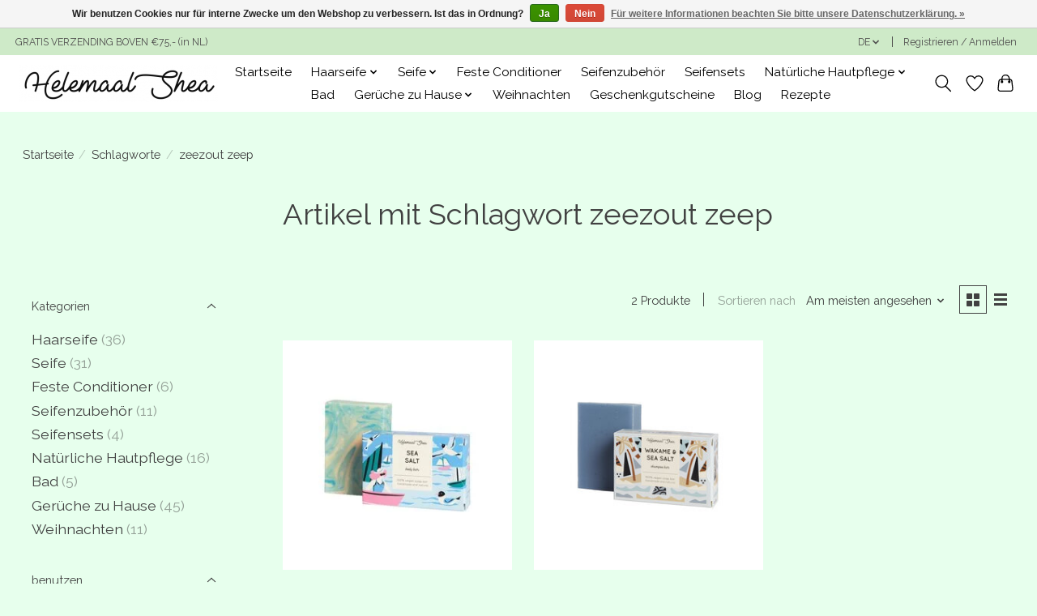

--- FILE ---
content_type: text/html;charset=utf-8
request_url: https://www.helemaalshea.nl/de/tags/zeezout-zeep/
body_size: 11744
content:
<!DOCTYPE html>
<html lang="de">
  <head>
    <meta charset="utf-8"/>
<!-- [START] 'blocks/head.rain' -->
<!--

  (c) 2008-2026 Lightspeed Netherlands B.V.
  http://www.lightspeedhq.com
  Generated: 19-01-2026 @ 08:38:01

-->
<link rel="canonical" href="https://www.helemaalshea.nl/de/tags/zeezout-zeep/"/>
<link rel="alternate" href="https://www.helemaalshea.nl/de/index.rss" type="application/rss+xml" title="Neue Produkte"/>
<link href="https://cdn.webshopapp.com/assets/cookielaw.css?2025-02-20" rel="stylesheet" type="text/css"/>
<meta name="robots" content="noodp,noydir"/>
<meta name="google-site-verification" content="_BUw1ua3AwFRBvAHY2ECWSskwUKWiMyhWU_g0S-L5do"/>
<meta property="og:url" content="https://www.helemaalshea.nl/de/tags/zeezout-zeep/?source=facebook"/>
<meta property="og:site_name" content=""/>
<meta property="og:title" content="zeezout zeep"/>
<script>
(function(w,d,s,l,i){w[l]=w[l]||[];w[l].push({'gtm.start':
new Date().getTime(),event:'gtm.js'});var f=d.getElementsByTagName(s)[0],
j=d.createElement(s),dl=l!='dataLayer'?'&l='+l:'';j.async=true;j.src=
'https://www.googletagmanager.com/gtm.js?id='+i+dl;f.parentNode.insertBefore(j,f);
})(window,document,'script','dataLayer','GTM-WWBMC69');
</script>
<!--[if lt IE 9]>
<script src="https://cdn.webshopapp.com/assets/html5shiv.js?2025-02-20"></script>
<![endif]-->
<!-- [END] 'blocks/head.rain' -->
    <title>zeezout zeep - </title>
    <meta name="description" content="" />
    <meta name="keywords" content="zeezout, zeep" />
    <meta http-equiv="X-UA-Compatible" content="IE=edge">
    <meta name="viewport" content="width=device-width, initial-scale=1">
    <meta name="apple-mobile-web-app-capable" content="yes">
    <meta name="apple-mobile-web-app-status-bar-style" content="black">
    
    <script>document.getElementsByTagName("html")[0].className += " js";</script>

    <link rel="shortcut icon" href="https://cdn.webshopapp.com/shops/283441/themes/180323/v/1465558/assets/favicon.png?20220916122030" type="image/x-icon" />
    <link href='//fonts.googleapis.com/css?family=Raleway:400,300,600&display=swap' rel='stylesheet' type='text/css'>
    <link href='//fonts.googleapis.com/css?family=Raleway:400,300,600&display=swap' rel='stylesheet' type='text/css'>
    <link rel="stylesheet" href="https://cdn.webshopapp.com/assets/gui-2-0.css?2025-02-20" />
    <link rel="stylesheet" href="https://cdn.webshopapp.com/assets/gui-responsive-2-0.css?2025-02-20" />
    <link id="lightspeedframe" rel="stylesheet" href="https://cdn.webshopapp.com/shops/283441/themes/180323/assets/style.css?20260107103925" />
    <!-- browsers not supporting CSS variables -->
    <script>
      if(!('CSS' in window) || !CSS.supports('color', 'var(--color-var)')) {var cfStyle = document.getElementById('lightspeedframe');if(cfStyle) {var href = cfStyle.getAttribute('href');href = href.replace('style.css', 'style-fallback.css');cfStyle.setAttribute('href', href);}}
    </script>
    <link rel="stylesheet" href="https://cdn.webshopapp.com/shops/283441/themes/180323/assets/settings.css?20260107103925" />
    <link rel="stylesheet" href="https://cdn.webshopapp.com/shops/283441/themes/180323/assets/custom.css?20260107103925" />

    <script src="https://cdn.webshopapp.com/assets/jquery-1-9-1.js?2025-02-20"></script>
    <script src="https://cdn.webshopapp.com/assets/jquery-ui-1-10-1.js?2025-02-20"></script>
		

<script type="text/javascript">
 
	console.log("b2b=");
var stock = [		         
  	  	{vid: 201548772, qid: null, action: 'add', title: 'Duschseife - Meersalz', level: 1, qty: 0, selected: 0, price: 8.75, img: "https://cdn.webshopapp.com/shops/283441/files/307810430/image.jpg", url: "https://www.helemaalshea.nl/de/duschseife-meersalz.html"},		         
  	  	{vid: 190025794, qid: null, action: 'add', title: 'Feste Shampoo - Wakame und Meersalz', level: 0, qty: 0, selected: 0, price: 9.95, img: "https://cdn.webshopapp.com/shops/283441/files/333729468/image.jpg", url: "https://www.helemaalshea.nl/de/feste-shampoo-wakame-und-meersalz.html"}];
 
var reload;
$(document).ready(function () {
	if(document.baseURI=="https://helemaalshea-test.webshopapp.com/en/cart/" && localStorage.getItem("msg")!="") {
		$('<div class="gui-messages"><ul class="gui-success">'+localStorage.getItem("msg")+'</ul></div>').insertAfter($(document).find('.gui-page-title'));
    localStorage.setItem("msg","");
  }
});
 console.log("Template: pages/collection.rain");  
function hsCartUpdateAjax(url, data) {
  console.log("url: "+url+", data: "+ data);
      
  return $.ajax({
    type: "POST",
    url: url,
    data:  JSON.parse(data),
    datatype: "json",
    async: "false",
    success: function(datas, textStatus, jqXHR) {
    	console.log('SUCCESS: '+JSON.stringify(jqXHR));
		},
    error: function(jqXHR, textStatus, errorThrown) {
      console.log('ERROR: '+JSON.stringify(jqXHR));
    },
    complete: function(jqXHR, textStatus) {
      console.log('complete! '+JSON.stringify(jqXHR));
    }
	});
}
$(document).ajaxStop(function(){
  if (reload) 
    window.location.reload(true);
});

</script>
  </head>
  <body>  
        	      <header class="main-header main-header--mobile js-main-header position-relative">
  <div class="main-header__top-section">
    <div class="main-header__nav-grid justify-between@md container max-width-lg text-xs padding-y-xxs">
      <div>GRATIS VERZENDING BOVEN €75,- (in NL)</div>
      <ul class="main-header__list flex-grow flex-basis-0 justify-end@md display@md">        
                <li class="main-header__item">
          <a href="#0" class="main-header__link">
            <span class="text-uppercase">de</span>
            <svg class="main-header__dropdown-icon icon" viewBox="0 0 16 16"><polygon fill="currentColor" points="8,11.4 2.6,6 4,4.6 8,8.6 12,4.6 13.4,6 "></polygon></svg>
          </a>
          <ul class="main-header__dropdown">
                                                                  

	<li><a href="https://www.helemaalshea.nl/nl/go/category/" class="main-header__dropdown-link" title="Nederlands" lang="nl">Nederlands</a></li>
	<li><a href="https://www.helemaalshea.nl/de/go/category/" class="main-header__dropdown-link" title="Deutsch" lang="de">Deutsch</a></li>
	<li><a href="https://www.helemaalshea.nl/en/go/category/" class="main-header__dropdown-link" title="English" lang="en">English</a></li>
          </ul>
        </li>
                
                        <li class="main-header__item separator"></li>
                <li class="main-header__item"><a href="https://www.helemaalshea.nl/de/account/" class="main-header__link" title="Mein Konto">Registrieren / Anmelden</a></li>
      </ul>
    </div>
  </div>
  <div class="main-header__mobile-content container max-width-lg">
          <a href="https://www.helemaalshea.nl/de/" class="main-header__logo" title="">
        <img src="https://cdn.webshopapp.com/shops/283441/themes/180323/v/1464124/assets/logo.png?20220903113321" alt="">
              </a>
        
    <div class="flex items-center">
            <a href="https://www.helemaalshea.nl/de/account/wishlist/" class="main-header__mobile-btn js-tab-focus">
        <svg class="icon" viewBox="0 0 24 25" fill="none"><title>Zur Wunschliste</title><path d="M11.3785 4.50387L12 5.42378L12.6215 4.50387C13.6598 2.96698 15.4376 1.94995 17.4545 1.94995C20.65 1.94995 23.232 4.49701 23.25 7.6084C23.2496 8.53335 22.927 9.71432 22.3056 11.056C21.689 12.3875 20.8022 13.8258 19.7333 15.249C17.6019 18.0872 14.7978 20.798 12.0932 22.4477L12 22.488L11.9068 22.4477C9.20215 20.798 6.3981 18.0872 4.26667 15.249C3.1978 13.8258 2.31101 12.3875 1.69437 11.056C1.07303 9.71436 0.750466 8.53342 0.75 7.60848C0.767924 4.49706 3.34993 1.94995 6.54545 1.94995C8.56242 1.94995 10.3402 2.96698 11.3785 4.50387Z" stroke="currentColor" stroke-width="1.5" fill="none"/></svg>
        <span class="sr-only">Wunschzettel</span>
      </a>
            <button class="reset main-header__mobile-btn js-tab-focus" aria-controls="cartDrawer">
        <svg class="icon" viewBox="0 0 24 25" fill="none"><title>Warenkorb umschalten</title><path d="M2.90171 9.65153C3.0797 8.00106 4.47293 6.75 6.13297 6.75H17.867C19.527 6.75 20.9203 8.00105 21.0982 9.65153L22.1767 19.6515C22.3839 21.5732 20.8783 23.25 18.9454 23.25H5.05454C3.1217 23.25 1.61603 21.5732 1.82328 19.6515L2.90171 9.65153Z" stroke="currentColor" stroke-width="1.5" fill="none"/>
        <path d="M7.19995 9.6001V5.7001C7.19995 2.88345 9.4833 0.600098 12.3 0.600098C15.1166 0.600098 17.4 2.88345 17.4 5.7001V9.6001" stroke="currentColor" stroke-width="1.5" fill="none"/>
        <circle cx="7.19996" cy="10.2001" r="1.8" fill="currentColor"/>
        <ellipse cx="17.4" cy="10.2001" rx="1.8" ry="1.8" fill="currentColor"/></svg>
        <span class="sr-only">Ihr Warenkorb</span>
              </button>

      <button class="reset anim-menu-btn js-anim-menu-btn main-header__nav-control js-tab-focus" aria-label="Toggle menu">
        <i class="anim-menu-btn__icon anim-menu-btn__icon--close" aria-hidden="true"></i>
      </button>
    </div>
  </div>

  <div class="main-header__nav" role="navigation">
    <div class="main-header__nav-grid justify-between@md container max-width-lg">
      <div class="main-header__nav-logo-wrapper flex-shrink-0">
        
                  <a href="https://www.helemaalshea.nl/de/" class="main-header__logo" title="">
            <img src="https://cdn.webshopapp.com/shops/283441/themes/180323/v/1464124/assets/logo.png?20220903113321" alt="">
                      </a>
              </div>
      
      <form action="https://www.helemaalshea.nl/de/search/" method="get" role="search" class="padding-y-md hide@md">
        <label class="sr-only" for="searchInputMobile">Suchen</label>
        <input class="header-v3__nav-form-control form-control width-100%" value="" autocomplete="off" type="search" name="q" id="searchInputMobile" placeholder="Suchen ...">
      </form>

      <ul class="main-header__list flex-grow flex-basis-0 flex-wrap justify-center@md">
        
                <li class="main-header__item">
          <a class="main-header__link" href="https://www.helemaalshea.nl/de/">Startseite</a>
        </li>
        
                  
        <li class="main-header__item js-main-nav__item">
          <a class="main-header__link js-main-nav__control" href="https://www.helemaalshea.nl/de/haarseife/">
            <span>Haarseife</span>            <svg class="main-header__dropdown-icon icon" viewBox="0 0 16 16"><polygon fill="currentColor" points="8,11.4 2.6,6 4,4.6 8,8.6 12,4.6 13.4,6 "></polygon></svg>                        <i class="main-header__arrow-icon" aria-hidden="true">
              <svg class="icon" viewBox="0 0 16 16">
                <g class="icon__group" fill="none" stroke="currentColor" stroke-linecap="square" stroke-miterlimit="10" stroke-width="2">
                  <path d="M2 2l12 12" />
                  <path d="M14 2L2 14" />
                </g>
              </svg>
            </i>
                        
          </a>
                    <ul class="main-header__dropdown">
            <li class="main-header__dropdown-item"><a href="https://www.helemaalshea.nl/de/haarseife/" class="main-header__dropdown-link hide@md">Alle Haarseife</a></li>
                        <li class="main-header__dropdown-item">
              <a class="main-header__dropdown-link" href="https://www.helemaalshea.nl/de/haarseife/feste-haarseife/">
                Feste Haarseife
                                              </a>

                          </li>
                        <li class="main-header__dropdown-item">
              <a class="main-header__dropdown-link" href="https://www.helemaalshea.nl/de/haarseife/festes-shampoo-mini/">
                Festes Shampoo - mini
                                              </a>

                          </li>
                      </ul>
                  </li>
                                          
        <li class="main-header__item js-main-nav__item">
          <a class="main-header__link js-main-nav__control" href="https://www.helemaalshea.nl/de/seife/">
            <span>Seife</span>            <svg class="main-header__dropdown-icon icon" viewBox="0 0 16 16"><polygon fill="currentColor" points="8,11.4 2.6,6 4,4.6 8,8.6 12,4.6 13.4,6 "></polygon></svg>                        <i class="main-header__arrow-icon" aria-hidden="true">
              <svg class="icon" viewBox="0 0 16 16">
                <g class="icon__group" fill="none" stroke="currentColor" stroke-linecap="square" stroke-miterlimit="10" stroke-width="2">
                  <path d="M2 2l12 12" />
                  <path d="M14 2L2 14" />
                </g>
              </svg>
            </i>
                        
          </a>
                    <ul class="main-header__dropdown">
            <li class="main-header__dropdown-item"><a href="https://www.helemaalshea.nl/de/seife/" class="main-header__dropdown-link hide@md">Alle Seife</a></li>
                        <li class="main-header__dropdown-item">
              <a class="main-header__dropdown-link" href="https://www.helemaalshea.nl/de/seife/tolle-seife/">
                Tolle Seife
                                              </a>

                          </li>
                        <li class="main-header__dropdown-item">
              <a class="main-header__dropdown-link" href="https://www.helemaalshea.nl/de/seife/mini-seife/">
                Mini-Seife
                                              </a>

                          </li>
                      </ul>
                  </li>
                          
        <li class="main-header__item">
          <a class="main-header__link" href="https://www.helemaalshea.nl/de/feste-conditioner/">
            Feste Conditioner                                    
          </a>
                  </li>
                          
        <li class="main-header__item">
          <a class="main-header__link" href="https://www.helemaalshea.nl/de/seifenzubehoer/">
            Seifenzubehör                                    
          </a>
                  </li>
                          
        <li class="main-header__item">
          <a class="main-header__link" href="https://www.helemaalshea.nl/de/seifensets/">
            Seifensets                                    
          </a>
                  </li>
                          
        <li class="main-header__item js-main-nav__item">
          <a class="main-header__link js-main-nav__control" href="https://www.helemaalshea.nl/de/natuerliche-hautpflege/">
            <span>Natürliche Hautpflege</span>            <svg class="main-header__dropdown-icon icon" viewBox="0 0 16 16"><polygon fill="currentColor" points="8,11.4 2.6,6 4,4.6 8,8.6 12,4.6 13.4,6 "></polygon></svg>                        <i class="main-header__arrow-icon" aria-hidden="true">
              <svg class="icon" viewBox="0 0 16 16">
                <g class="icon__group" fill="none" stroke="currentColor" stroke-linecap="square" stroke-miterlimit="10" stroke-width="2">
                  <path d="M2 2l12 12" />
                  <path d="M14 2L2 14" />
                </g>
              </svg>
            </i>
                        
          </a>
                    <ul class="main-header__dropdown">
            <li class="main-header__dropdown-item"><a href="https://www.helemaalshea.nl/de/natuerliche-hautpflege/" class="main-header__dropdown-link hide@md">Alle Natürliche Hautpflege</a></li>
                        <li class="main-header__dropdown-item">
              <a class="main-header__dropdown-link" href="https://www.helemaalshea.nl/de/natuerliche-hautpflege/koerperbutter/">
                Körperbutter
                                              </a>

                          </li>
                        <li class="main-header__dropdown-item">
              <a class="main-header__dropdown-link" href="https://www.helemaalshea.nl/de/natuerliche-hautpflege/gesichtspflege/">
                Gesichtspflege
                                              </a>

                          </li>
                        <li class="main-header__dropdown-item">
              <a class="main-header__dropdown-link" href="https://www.helemaalshea.nl/de/natuerliche-hautpflege/natuerliches-deo/">
                Natürliches Deo
                                              </a>

                          </li>
                      </ul>
                  </li>
                          
        <li class="main-header__item">
          <a class="main-header__link" href="https://www.helemaalshea.nl/de/bad/">
            Bad                                    
          </a>
                  </li>
                          
        <li class="main-header__item js-main-nav__item">
          <a class="main-header__link js-main-nav__control" href="https://www.helemaalshea.nl/de/gerueche-zu-hause/">
            <span>Gerüche zu Hause</span>            <svg class="main-header__dropdown-icon icon" viewBox="0 0 16 16"><polygon fill="currentColor" points="8,11.4 2.6,6 4,4.6 8,8.6 12,4.6 13.4,6 "></polygon></svg>                        <i class="main-header__arrow-icon" aria-hidden="true">
              <svg class="icon" viewBox="0 0 16 16">
                <g class="icon__group" fill="none" stroke="currentColor" stroke-linecap="square" stroke-miterlimit="10" stroke-width="2">
                  <path d="M2 2l12 12" />
                  <path d="M14 2L2 14" />
                </g>
              </svg>
            </i>
                        
          </a>
                    <ul class="main-header__dropdown">
            <li class="main-header__dropdown-item"><a href="https://www.helemaalshea.nl/de/gerueche-zu-hause/" class="main-header__dropdown-link hide@md">Alle Gerüche zu Hause</a></li>
                        <li class="main-header__dropdown-item">
              <a class="main-header__dropdown-link" href="https://www.helemaalshea.nl/de/gerueche-zu-hause/duftkerzen/">
                Duftkerzen
                                              </a>

                          </li>
                        <li class="main-header__dropdown-item">
              <a class="main-header__dropdown-link" href="https://www.helemaalshea.nl/de/gerueche-zu-hause/kerzen/">
                Kerzen
                                              </a>

                          </li>
                        <li class="main-header__dropdown-item">
              <a class="main-header__dropdown-link" href="https://www.helemaalshea.nl/de/gerueche-zu-hause/raum-und-waeschespray/">
                Raum- und Wäschespray
                                              </a>

                          </li>
                        <li class="main-header__dropdown-item">
              <a class="main-header__dropdown-link" href="https://www.helemaalshea.nl/de/gerueche-zu-hause/wax-melts/">
                Wax melts
                                              </a>

                          </li>
                      </ul>
                  </li>
                          
        <li class="main-header__item">
          <a class="main-header__link" href="https://www.helemaalshea.nl/de/weihnachten/">
            Weihnachten                                    
          </a>
                  </li>
                
                <li class="main-header__item">
            <a class="main-header__link" href="https://www.helemaalshea.nl/de/giftcard/" >Geschenkgutscheine</a>
        </li>
        
                              <li class="main-header__item">
              <a class="main-header__link" href="https://www.helemaalshea.nl/de/blogs/blog/">Blog</a>
            </li>
                      <li class="main-header__item">
              <a class="main-header__link" href="https://www.helemaalshea.nl/de/blogs/recepten/">Rezepte</a>
            </li>
                  
        
                
        <li class="main-header__item hide@md">
          <ul class="main-header__list main-header__list--mobile-items">        
                        <li class="main-header__item js-main-nav__item">
              <a href="#0" class="main-header__link js-main-nav__control">
                <span>Deutsch</span>
                <i class="main-header__arrow-icon" aria-hidden="true">
                  <svg class="icon" viewBox="0 0 16 16">
                    <g class="icon__group" fill="none" stroke="currentColor" stroke-linecap="square" stroke-miterlimit="10" stroke-width="2">
                      <path d="M2 2l12 12" />
                      <path d="M14 2L2 14" />
                    </g>
                  </svg>
                </i>
              </a>
              <ul class="main-header__dropdown">
                                                                      

	<li><a href="https://www.helemaalshea.nl/nl/go/category/" class="main-header__dropdown-link" title="Nederlands" lang="nl">Nederlands</a></li>
	<li><a href="https://www.helemaalshea.nl/de/go/category/" class="main-header__dropdown-link" title="Deutsch" lang="de">Deutsch</a></li>
	<li><a href="https://www.helemaalshea.nl/en/go/category/" class="main-header__dropdown-link" title="English" lang="en">English</a></li>
              </ul>
            </li>
            
                                                <li class="main-header__item"><a href="https://www.helemaalshea.nl/de/account/" class="main-header__link" title="Mein Konto">Registrieren / Anmelden</a></li>
          </ul>
        </li>
        
      </ul>

      <ul class="main-header__list flex-shrink-0 justify-end@md display@md">
        <li class="main-header__item">
          
          <button class="reset switch-icon main-header__link main-header__link--icon js-toggle-search js-switch-icon js-tab-focus" aria-label="Toggle icon">
            <svg class="icon switch-icon__icon--a" viewBox="0 0 24 25"><title>Suche umschalten</title><path fill-rule="evenodd" clip-rule="evenodd" d="M17.6032 9.55171C17.6032 13.6671 14.267 17.0033 10.1516 17.0033C6.03621 17.0033 2.70001 13.6671 2.70001 9.55171C2.70001 5.4363 6.03621 2.1001 10.1516 2.1001C14.267 2.1001 17.6032 5.4363 17.6032 9.55171ZM15.2499 16.9106C13.8031 17.9148 12.0461 18.5033 10.1516 18.5033C5.20779 18.5033 1.20001 14.4955 1.20001 9.55171C1.20001 4.60787 5.20779 0.600098 10.1516 0.600098C15.0955 0.600098 19.1032 4.60787 19.1032 9.55171C19.1032 12.0591 18.0724 14.3257 16.4113 15.9507L23.2916 22.8311C23.5845 23.1239 23.5845 23.5988 23.2916 23.8917C22.9987 24.1846 22.5239 24.1846 22.231 23.8917L15.2499 16.9106Z" fill="currentColor"/></svg>

            <svg class="icon switch-icon__icon--b" viewBox="0 0 32 32"><title>Suche umschalten</title><g fill="none" stroke="currentColor" stroke-miterlimit="10" stroke-linecap="round" stroke-linejoin="round" stroke-width="2"><line x1="27" y1="5" x2="5" y2="27"></line><line x1="27" y1="27" x2="5" y2="5"></line></g></svg>
          </button>

        </li>
                <li class="main-header__item">
          <a href="https://www.helemaalshea.nl/de/account/wishlist/" class="main-header__link main-header__link--icon">
            <svg class="icon" viewBox="0 0 24 25" fill="none"><title>Zur Wunschliste</title><path d="M11.3785 4.50387L12 5.42378L12.6215 4.50387C13.6598 2.96698 15.4376 1.94995 17.4545 1.94995C20.65 1.94995 23.232 4.49701 23.25 7.6084C23.2496 8.53335 22.927 9.71432 22.3056 11.056C21.689 12.3875 20.8022 13.8258 19.7333 15.249C17.6019 18.0872 14.7978 20.798 12.0932 22.4477L12 22.488L11.9068 22.4477C9.20215 20.798 6.3981 18.0872 4.26667 15.249C3.1978 13.8258 2.31101 12.3875 1.69437 11.056C1.07303 9.71436 0.750466 8.53342 0.75 7.60848C0.767924 4.49706 3.34993 1.94995 6.54545 1.94995C8.56242 1.94995 10.3402 2.96698 11.3785 4.50387Z" stroke="currentColor" stroke-width="1.5" fill="none"/></svg>
            <span class="sr-only">Wunschzettel</span>
          </a>
        </li>
                <li class="main-header__item">
          <a href="#0" class="main-header__link main-header__link--icon" aria-controls="cartDrawer">
            <svg class="icon" viewBox="0 0 24 25" fill="none"><title>Warenkorb umschalten</title><path d="M2.90171 9.65153C3.0797 8.00106 4.47293 6.75 6.13297 6.75H17.867C19.527 6.75 20.9203 8.00105 21.0982 9.65153L22.1767 19.6515C22.3839 21.5732 20.8783 23.25 18.9454 23.25H5.05454C3.1217 23.25 1.61603 21.5732 1.82328 19.6515L2.90171 9.65153Z" stroke="currentColor" stroke-width="1.5" fill="none"/>
            <path d="M7.19995 9.6001V5.7001C7.19995 2.88345 9.4833 0.600098 12.3 0.600098C15.1166 0.600098 17.4 2.88345 17.4 5.7001V9.6001" stroke="currentColor" stroke-width="1.5" fill="none"/>
            <circle cx="7.19996" cy="10.2001" r="1.8" fill="currentColor"/>
            <ellipse cx="17.4" cy="10.2001" rx="1.8" ry="1.8" fill="currentColor"/></svg>
            <span class="sr-only">Ihr Warenkorb</span>
                      </a>
        </li>
      </ul>
      
    	<div class="main-header__search-form bg">
        <form action="https://www.helemaalshea.nl/de/search/" method="get" role="search" class="container max-width-lg">
          <label class="sr-only" for="searchInput">Suchen</label>
          <input class="header-v3__nav-form-control form-control width-100%" value="" autocomplete="off" type="search" name="q" id="searchInput" placeholder="Suchen ...">
        </form>
      </div>
      
    </div>
  </div>
</header>

<div class="drawer dr-cart js-drawer" id="cartDrawer">
  <div class="drawer__content bg shadow-md flex flex-column" role="alertdialog" aria-labelledby="drawer-cart-title">
    <header class="flex items-center justify-between flex-shrink-0 padding-x-md padding-y-md">
      <h1 id="drawer-cart-title" class="text-base text-truncate">Warenkorb</h1>

      <button class="reset drawer__close-btn js-drawer__close js-tab-focus">
        <svg class="icon icon--xs" viewBox="0 0 16 16"><title>Warenkorb-Panel schließen</title><g stroke-width="2" stroke="currentColor" fill="none" stroke-linecap="round" stroke-linejoin="round" stroke-miterlimit="10"><line x1="13.5" y1="2.5" x2="2.5" y2="13.5"></line><line x1="2.5" y1="2.5" x2="13.5" y2="13.5"></line></g></svg>
      </button>
    </header>

    <div class="drawer__body padding-x-md padding-bottom-sm js-drawer__body">
            <p class="margin-y-xxxl color-contrast-medium text-sm text-center">Ihr Warenkorb ist momentan leer</p>
          </div>

    <footer class="padding-x-md padding-y-md flex-shrink-0">
      <p class="text-sm text-center color-contrast-medium margin-bottom-sm">Sicher bezahlen mit:</p>
      <p class="text-sm flex flex-wrap gap-xs text-xs@md justify-center">
                                          <a href="https://www.helemaalshea.nl/de/service/payment-methods/" title="MasterCard">
            <img src="https://cdn.webshopapp.com/assets/icon-payment-mastercard.png?2025-02-20" alt="MasterCard" height="16" />
          </a>
                                  <a href="https://www.helemaalshea.nl/de/service/payment-methods/" title="Visa">
            <img src="https://cdn.webshopapp.com/assets/icon-payment-visa.png?2025-02-20" alt="Visa" height="16" />
          </a>
                                  <a href="https://www.helemaalshea.nl/de/service/payment-methods/" title="Bancontact">
            <img src="https://cdn.webshopapp.com/assets/icon-payment-mistercash.png?2025-02-20" alt="Bancontact" height="16" />
          </a>
                                  <a href="https://www.helemaalshea.nl/de/service/payment-methods/" title="American Express">
            <img src="https://cdn.webshopapp.com/assets/icon-payment-americanexpress.png?2025-02-20" alt="American Express" height="16" />
          </a>
                                  <a href="https://www.helemaalshea.nl/de/service/payment-methods/" title="Maestro">
            <img src="https://cdn.webshopapp.com/assets/icon-payment-maestro.png?2025-02-20" alt="Maestro" height="16" />
          </a>
                                  <a href="https://www.helemaalshea.nl/de/service/payment-methods/" title="Cartes Bancaires">
            <img src="https://cdn.webshopapp.com/assets/icon-payment-cartesbancaires.png?2025-02-20" alt="Cartes Bancaires" height="16" />
          </a>
                                  <a href="https://www.helemaalshea.nl/de/service/payment-methods/" title="iDEAL">
            <img src="https://cdn.webshopapp.com/assets/icon-payment-ideal.png?2025-02-20" alt="iDEAL" height="16" />
          </a>
                                  <a href="https://www.helemaalshea.nl/de/service/payment-methods/" title="PayPal">
            <img src="https://cdn.webshopapp.com/assets/icon-payment-paypalcp.png?2025-02-20" alt="PayPal" height="16" />
          </a>
                                  <a href="https://www.helemaalshea.nl/de/service/payment-methods/" title="PayPal Pay Later">
            <img src="https://cdn.webshopapp.com/assets/icon-payment-paypallater.png?2025-02-20" alt="PayPal Pay Later" height="16" />
          </a>
                      </p>
    </footer>
  </div>
</div>            <section class="collection-page__intro container max-width-lg">
  <div class="padding-y-lg">
    <nav class="breadcrumbs text-sm" aria-label="Breadcrumbs">
  <ol class="flex flex-wrap gap-xxs">
    <li class="breadcrumbs__item">
    	<a href="https://www.helemaalshea.nl/de/" class="color-inherit text-underline-hover">Startseite</a>
      <span class="color-contrast-low margin-left-xxs" aria-hidden="true">/</span>
    </li>
        <li class="breadcrumbs__item">
            <a href="https://www.helemaalshea.nl/de/tags/" class="color-inherit text-underline-hover">Schlagworte</a>
      <span class="color-contrast-low margin-left-xxs" aria-hidden="true">/</span>
          </li>
        <li class="breadcrumbs__item" aria-current="page">
            zeezout zeep
          </li>
      </ol>
</nav>  </div>

	<h1 class="text-center padding-bottom-xs">
    <img class="padding-right-xs" style="vertical-align:middle" src="https://cdn.webshopapp.com/assets/blank.gif?2025-02-20" alt="">Artikel mit Schlagwort zeezout zeep
  </h1>
  </section>

<section class="collection-page__content padding-y-lg">
  <div class="container max-width-lg">
    <div class="margin-bottom-md hide@md no-js:is-hidden">
      <button class="btn btn--subtle width-100%" aria-controls="filter-panel">Filter anzeigen</button>
    </div>

      
        
          					
    <div class="flex@md">
      <aside class="sidebar sidebar--collection-filters sidebar--colection-filters sidebar--static@md js-sidebar" data-static-class="sidebar--sticky-on-desktop" id="filter-panel" aria-labelledby="filter-panel-title">
        <div class="sidebar__panel">
          <header class="sidebar__header z-index-2">
            <h1 class="text-md text-truncate" id="filter-panel-title">Filter</h1>
      
            <button class="reset sidebar__close-btn js-sidebar__close-btn js-tab-focus">
              <svg class="icon" viewBox="0 0 16 16"><title>Panel schließen</title><g stroke-width="1" stroke="currentColor" fill="none" stroke-linecap="round" stroke-linejoin="round" stroke-miterlimit="10"><line x1="13.5" y1="2.5" x2="2.5" y2="13.5"></line><line x1="2.5" y1="2.5" x2="13.5" y2="13.5"></line></g></svg>
            </button>
          </header>
      		
          <form action="https://www.helemaalshea.nl/de/tags/zeezout-zeep/" method="get" class="position-relative z-index-1">
            <input type="hidden" name="mode" value="grid" id="filter_form_mode" />
            <input type="hidden" name="limit" value="12" id="filter_form_limit" />
            <input type="hidden" name="sort" value="popular" id="filter_form_sort" />

            <ul class="accordion js-accordion">
                            <li class="accordion__item accordion__item--is-open js-accordion__item">
                <button class="reset accordion__header padding-y-sm padding-x-md padding-x-xs@md js-tab-focus" type="button">
                  <div>
                    <div class="text-sm@md">Kategorien</div>
                  </div>

                  <svg class="icon accordion__icon-arrow no-js:is-hidden" viewBox="0 0 16 16" aria-hidden="true">
                    <g class="icon__group" fill="none" stroke="currentColor" stroke-linecap="square" stroke-miterlimit="10">
                      <path d="M2 2l12 12" />
                      <path d="M14 2L2 14" />
                    </g>
                  </svg>
                </button>
            
                <div class="accordion__panel js-accordion__panel">
                  <div class="padding-top-xxxs padding-x-md padding-bottom-md padding-x-xs@md">
                    <ul class="filter__categories flex flex-column gap-xxs">
                                                                  <li class="filter-categories__item">
                        <a href="https://www.helemaalshea.nl/de/haarseife/" class="color-inherit text-underline-hover">Haarseife</a>
                                                <span class="filter-categories__count color-contrast-medium" aria-label="Enthält  Produkte">(36)</span>
                        
                                              </li>
											 
                                             
                                                                  <li class="filter-categories__item">
                        <a href="https://www.helemaalshea.nl/de/seife/" class="color-inherit text-underline-hover">Seife</a>
                                                <span class="filter-categories__count color-contrast-medium" aria-label="Enthält  Produkte">(31)</span>
                        
                                              </li>
											 
                                                                  <li class="filter-categories__item">
                        <a href="https://www.helemaalshea.nl/de/feste-conditioner/" class="color-inherit text-underline-hover">Feste Conditioner</a>
                                                <span class="filter-categories__count color-contrast-medium" aria-label="Enthält  Produkte">(6)</span>
                        
                                              </li>
											 
                                                                  <li class="filter-categories__item">
                        <a href="https://www.helemaalshea.nl/de/seifenzubehoer/" class="color-inherit text-underline-hover">Seifenzubehör</a>
                                                <span class="filter-categories__count color-contrast-medium" aria-label="Enthält  Produkte">(11)</span>
                        
                                              </li>
											 
                                                                  <li class="filter-categories__item">
                        <a href="https://www.helemaalshea.nl/de/seifensets/" class="color-inherit text-underline-hover">Seifensets</a>
                                                <span class="filter-categories__count color-contrast-medium" aria-label="Enthält  Produkte">(4)</span>
                        
                                              </li>
											 
                                                                  <li class="filter-categories__item">
                        <a href="https://www.helemaalshea.nl/de/natuerliche-hautpflege/" class="color-inherit text-underline-hover">Natürliche Hautpflege</a>
                                                <span class="filter-categories__count color-contrast-medium" aria-label="Enthält  Produkte">(16)</span>
                        
                                              </li>
											 
                                                                  <li class="filter-categories__item">
                        <a href="https://www.helemaalshea.nl/de/bad/" class="color-inherit text-underline-hover">Bad</a>
                                                <span class="filter-categories__count color-contrast-medium" aria-label="Enthält  Produkte">(5)</span>
                        
                                              </li>
											 
                                                                  <li class="filter-categories__item">
                        <a href="https://www.helemaalshea.nl/de/gerueche-zu-hause/" class="color-inherit text-underline-hover">Gerüche zu Hause</a>
                                                <span class="filter-categories__count color-contrast-medium" aria-label="Enthält  Produkte">(45)</span>
                        
                                              </li>
											 
                                                                  <li class="filter-categories__item">
                        <a href="https://www.helemaalshea.nl/de/weihnachten/" class="color-inherit text-underline-hover">Weihnachten</a>
                                                <span class="filter-categories__count color-contrast-medium" aria-label="Enthält  Produkte">(11)</span>
                        
                                              </li>
											 
                                          </ul>
                  </div>
                </div>
              </li>
                            
                                          <li class="accordion__item accordion__item--is-open js-accordion__item">
                <button class="reset accordion__header padding-y-sm padding-x-md padding-x-xs@md js-tab-focus" type="button">
                  <div>
                    <div class="text-sm@md">benutzen</div>
                  </div>

                  <svg class="icon accordion__icon-arrow no-js:is-hidden" viewBox="0 0 16 16" aria-hidden="true">
                    <g class="icon__group" fill="none" stroke="currentColor" stroke-linecap="square" stroke-miterlimit="10">
                      <path d="M2 2l12 12" />
                      <path d="M14 2L2 14" />
                    </g>
                  </svg>
                </button>
            
                <div class="accordion__panel js-accordion__panel">
                  <div class="padding-top-xxxs padding-x-md padding-bottom-md padding-x-xs@md">
                    <div class="filter__checkbox-list flex flex-column gap-xxxs">
                                            <div>
                        <input class="checkbox" type="checkbox" id="filter_642741" name="filter[]" value="642741" onchange="this.form.submit()">
                        <label for="filter_642741">Haar</label>
                      </div>
                                            <div>
                        <input class="checkbox" type="checkbox" id="filter_642738" name="filter[]" value="642738" onchange="this.form.submit()">
                        <label for="filter_642738">Körper</label>
                      </div>
                                          </div>
                  </div>
                </div>
              </li>
                            <li class="accordion__item accordion__item--is-open js-accordion__item">
                <button class="reset accordion__header padding-y-sm padding-x-md padding-x-xs@md js-tab-focus" type="button">
                  <div>
                    <div class="text-sm@md">Empfindliche Haut</div>
                  </div>

                  <svg class="icon accordion__icon-arrow no-js:is-hidden" viewBox="0 0 16 16" aria-hidden="true">
                    <g class="icon__group" fill="none" stroke="currentColor" stroke-linecap="square" stroke-miterlimit="10">
                      <path d="M2 2l12 12" />
                      <path d="M14 2L2 14" />
                    </g>
                  </svg>
                </button>
            
                <div class="accordion__panel js-accordion__panel">
                  <div class="padding-top-xxxs padding-x-md padding-bottom-md padding-x-xs@md">
                    <div class="filter__checkbox-list flex flex-column gap-xxxs">
                                            <div>
                        <input class="checkbox" type="checkbox" id="filter_910123" name="filter[]" value="910123" onchange="this.form.submit()">
                        <label for="filter_910123">Ohne Mandel</label>
                      </div>
                                            <div>
                        <input class="checkbox" type="checkbox" id="filter_910122" name="filter[]" value="910122" onchange="this.form.submit()">
                        <label for="filter_910122">Glutenfrei</label>
                      </div>
                                          </div>
                  </div>
                </div>
              </li>
                            <li class="accordion__item accordion__item--is-open js-accordion__item">
                <button class="reset accordion__header padding-y-sm padding-x-md padding-x-xs@md js-tab-focus" type="button">
                  <div>
                    <div class="text-sm@md">Haartypen</div>
                  </div>

                  <svg class="icon accordion__icon-arrow no-js:is-hidden" viewBox="0 0 16 16" aria-hidden="true">
                    <g class="icon__group" fill="none" stroke="currentColor" stroke-linecap="square" stroke-miterlimit="10">
                      <path d="M2 2l12 12" />
                      <path d="M14 2L2 14" />
                    </g>
                  </svg>
                </button>
            
                <div class="accordion__panel js-accordion__panel">
                  <div class="padding-top-xxxs padding-x-md padding-bottom-md padding-x-xs@md">
                    <div class="filter__checkbox-list flex flex-column gap-xxxs">
                                            <div>
                        <input class="checkbox" type="checkbox" id="filter_642777" name="filter[]" value="642777" onchange="this.form.submit()">
                        <label for="filter_642777">feines Haar</label>
                      </div>
                                            <div>
                        <input class="checkbox" type="checkbox" id="filter_642774" name="filter[]" value="642774" onchange="this.form.submit()">
                        <label for="filter_642774">mehr Volumen</label>
                      </div>
                                            <div>
                        <input class="checkbox" type="checkbox" id="filter_642762" name="filter[]" value="642762" onchange="this.form.submit()">
                        <label for="filter_642762">normal / alle</label>
                      </div>
                                          </div>
                  </div>
                </div>
              </li>
                                          
                          
              <li class="accordion__item accordion__item--is-open accordion__item--is-open js-accordion__item">
                <button class="reset accordion__header padding-y-sm padding-x-md padding-x-xs@md js-tab-focus" type="button">
                  <div>
                    <div class="text-sm@md">Preis</div>
                  </div>

                  <svg class="icon accordion__icon-arrow no-js:is-hidden" viewBox="0 0 16 16" aria-hidden="true">
                    <g class="icon__group" fill="none" stroke="currentColor" stroke-linecap="square" stroke-miterlimit="10">
                      <path d="M2 2l12 12" />
                      <path d="M14 2L2 14" />
                    </g>
                  </svg>
                </button>
            
                <div class="accordion__panel js-accordion__panel">
                  <div class="padding-top-xxxs padding-x-md padding-bottom-md padding-x-xs@md flex justify-center">
                    <div class="slider slider--multi-value js-slider">
                      <div class="slider__range">
                        <label class="sr-only" for="slider-min-value">Preis – Mindestwert</label>
                        <input class="slider__input" type="range" id="slider-min-value" name="min" min="0" max="10" step="1" value="0" onchange="this.form.submit()">
                      </div>
                  
                      <div class="slider__range">
                        <label class="sr-only" for="slider-max-value"> Price maximum value</label>
                        <input class="slider__input" type="range" id="slider-max-value" name="max" min="0" max="10" step="1" value="10" onchange="this.form.submit()">
                      </div>
                  
                      <div class="margin-top-xs text-center text-sm" aria-hidden="true">
                        <span class="slider__value">€<span class="js-slider__value">0</span> - €<span class="js-slider__value">10</span></span>
                      </div>
                    </div>
                  </div>
                </div>
              </li>
          
            </ul>
          </form>
        </div>
      </aside>
  
      <main class="flex-grow padding-left-xl@md">
        <form action="https://www.helemaalshea.nl/de/tags/zeezout-zeep/" method="get" class="flex gap-sm items-center justify-end margin-bottom-sm">
          <input type="hidden" name="min" value="0" id="filter_form_min" />
          <input type="hidden" name="max" value="10" id="filter_form_max" />
          <input type="hidden" name="brand" value="0" id="filter_form_brand" />
          <input type="hidden" name="limit" value="12" id="filter_form_limit" />
                                                                                                                                                                                                                            
          <p class="text-sm">2 Produkte</p>

          <div class="separator"></div>

          <div class="flex items-baseline">
            <label class="text-sm color-contrast-medium margin-right-sm" for="select-sorting">Sortieren nach</label>

            <div class="select inline-block js-select" data-trigger-class="reset text-sm text-underline-hover inline-flex items-center cursor-pointer js-tab-focus">
              <select name="sort" id="select-sorting" onchange="this.form.submit()">
                                  <option value="popular" selected="selected">Am meisten angesehen</option>
                                  <option value="newest">Neueste Produkte</option>
                                  <option value="lowest">Niedrigster Preis</option>
                                  <option value="highest">Höchster Preis</option>
                                  <option value="asc">Name aufsteigend</option>
                                  <option value="desc">Name absteigend</option>
                              </select>

              <svg class="icon icon--xxs margin-left-xxxs" aria-hidden="true" viewBox="0 0 16 16"><polygon fill="currentColor" points="8,11.4 2.6,6 4,4.6 8,8.6 12,4.6 13.4,6 "></polygon></svg>
            </div>
          </div>

          <div class="btns btns--radio btns--grid-layout js-grid-switch__controller">
            <div>
              <input type="radio" name="mode" id="radio-grid" value="grid" checked onchange="this.form.submit()">
              <label class="btns__btn btns__btn--icon" for="radio-grid">
                <svg class="icon icon--xs" viewBox="0 0 16 16">
                  <title>Tabellenansicht</title>
                  <g>
                    <path d="M6,0H1C0.4,0,0,0.4,0,1v5c0,0.6,0.4,1,1,1h5c0.6,0,1-0.4,1-1V1C7,0.4,6.6,0,6,0z"></path>
                    <path d="M15,0h-5C9.4,0,9,0.4,9,1v5c0,0.6,0.4,1,1,1h5c0.6,0,1-0.4,1-1V1C16,0.4,15.6,0,15,0z"></path>
                    <path d="M6,9H1c-0.6,0-1,0.4-1,1v5c0,0.6,0.4,1,1,1h5c0.6,0,1-0.4,1-1v-5C7,9.4,6.6,9,6,9z"></path>
                    <path d="M15,9h-5c-0.6,0-1,0.4-1,1v5c0,0.6,0.4,1,1,1h5c0.6,0,1-0.4,1-1v-5C16,9.4,15.6,9,15,9z"></path>
                  </g>
                </svg>
              </label>
            </div>

            <div>
              <input type="radio" name="mode" id="radio-list" value="list" onchange="this.form.submit()">
              <label class="btns__btn btns__btn--icon" for="radio-list">
                <svg class="icon icon--xs" viewBox="0 0 16 16">
                  <title>Listenansicht</title>
                  <g>
                    <rect width="16" height="3"></rect>
                    <rect y="6" width="16" height="3"></rect>
                    <rect y="12" width="16" height="3"></rect>
                  </g>
                </svg>
              </label>
            </div>
          </div>
        </form>
        <div>

                   
                              <ul class="grid gap-md">
                    <li class="col-6 col-4@md">
                  
  

<div class="prod-card">

  
  <div class="prod-card__img-wrapper">
    <a href="https://www.helemaalshea.nl/de/duschseife-meersalz.html" class="prod-card__img-link" aria-label="Duschseife - Meersalz">
      <figure class="media-wrapper media-wrapper--1:1 bg-contrast-lower">
                <img src="https://cdn.webshopapp.com/shops/283441/files/307810430/150x150x2/duschseife-meersalz.jpg" 
             sizes="(min-width: 400px) 300px, 150px"
             srcset="https://cdn.webshopapp.com/shops/283441/files/307810430/150x150x2/duschseife-meersalz.jpg 150w,
                     https://cdn.webshopapp.com/shops/283441/files/307810430/300x300x2/duschseife-meersalz.jpg 300w,
                     https://cdn.webshopapp.com/shops/283441/files/307810430/600x600x2/duschseife-meersalz.jpg 600w" 
             alt="Duschseife - Meersalz" 
             title="Duschseife - Meersalz" />
              </figure>
    </a>
                <a href="https://www.helemaalshea.nl/de/duschseife-meersalz.html" class="btn prod-card__action-button">Weitere Optionen</a>
              
        <a href="https://www.helemaalshea.nl/de/account/wishlistAdd/100171680/?variant_id=201548772" class="btn btn--icon prod-card__wishlist">
      <svg class="icon" viewBox="0 0 24 25" fill="none"><title>Zur Wunschliste hinzufügen</title><path d="M11.3785 4.50387L12 5.42378L12.6215 4.50387C13.6598 2.96698 15.4376 1.94995 17.4545 1.94995C20.65 1.94995 23.232 4.49701 23.25 7.6084C23.2496 8.53335 22.927 9.71432 22.3056 11.056C21.689 12.3875 20.8022 13.8258 19.7333 15.249C17.6019 18.0872 14.7978 20.798 12.0932 22.4477L12 22.488L11.9068 22.4477C9.20215 20.798 6.3981 18.0872 4.26667 15.249C3.1978 13.8258 2.31101 12.3875 1.69437 11.056C1.07303 9.71436 0.750466 8.53342 0.75 7.60848C0.767924 4.49706 3.34993 1.94995 6.54545 1.94995C8.56242 1.94995 10.3402 2.96698 11.3785 4.50387Z" stroke="black" stroke-width="1.5" fill="none"/></svg>
    </a>
      </div>

  <div class="padding-sm text-center">
    <h1 class="text-base margin-bottom-xs">
      <a href="https://www.helemaalshea.nl/de/duschseife-meersalz.html" class="product-card__title">
                Duschseife - Meersalz
              </a>
    </h1>

    <div class="margin-bottom-xs">          
      <ins class="prod-card__price">€8,75</ins>
    	      
                </div>
  </div>
</div>

        	</li>
                    <li class="col-6 col-4@md">
                  
  

<div class="prod-card">

  
  <div class="prod-card__img-wrapper">
    <a href="https://www.helemaalshea.nl/de/feste-shampoo-wakame-und-meersalz.html" class="prod-card__img-link" aria-label="Feste Shampoo - Wakame und Meersalz">
      <figure class="media-wrapper media-wrapper--1:1 bg-contrast-lower">
                <img src="https://cdn.webshopapp.com/shops/283441/files/333729468/150x150x2/feste-shampoo-wakame-und-meersalz.jpg" 
             sizes="(min-width: 400px) 300px, 150px"
             srcset="https://cdn.webshopapp.com/shops/283441/files/333729468/150x150x2/feste-shampoo-wakame-und-meersalz.jpg 150w,
                     https://cdn.webshopapp.com/shops/283441/files/333729468/300x300x2/feste-shampoo-wakame-und-meersalz.jpg 300w,
                     https://cdn.webshopapp.com/shops/283441/files/333729468/600x600x2/feste-shampoo-wakame-und-meersalz.jpg 600w" 
             alt="Feste Shampoo - Wakame und Meersalz" 
             title="Feste Shampoo - Wakame und Meersalz" />
              </figure>
    </a>
        
        <a href="https://www.helemaalshea.nl/de/account/wishlistAdd/94932433/?variant_id=190025794" class="btn btn--icon prod-card__wishlist">
      <svg class="icon" viewBox="0 0 24 25" fill="none"><title>Zur Wunschliste hinzufügen</title><path d="M11.3785 4.50387L12 5.42378L12.6215 4.50387C13.6598 2.96698 15.4376 1.94995 17.4545 1.94995C20.65 1.94995 23.232 4.49701 23.25 7.6084C23.2496 8.53335 22.927 9.71432 22.3056 11.056C21.689 12.3875 20.8022 13.8258 19.7333 15.249C17.6019 18.0872 14.7978 20.798 12.0932 22.4477L12 22.488L11.9068 22.4477C9.20215 20.798 6.3981 18.0872 4.26667 15.249C3.1978 13.8258 2.31101 12.3875 1.69437 11.056C1.07303 9.71436 0.750466 8.53342 0.75 7.60848C0.767924 4.49706 3.34993 1.94995 6.54545 1.94995C8.56242 1.94995 10.3402 2.96698 11.3785 4.50387Z" stroke="black" stroke-width="1.5" fill="none"/></svg>
    </a>
      </div>

  <div class="padding-sm text-center">
    <h1 class="text-base margin-bottom-xs">
      <a href="https://www.helemaalshea.nl/de/feste-shampoo-wakame-und-meersalz.html" class="product-card__title">
                Feste Shampoo - Wakame und Meersalz
              </a>
    </h1>

    <div class="margin-bottom-xs">          
      <ins class="prod-card__price">€9,95</ins>
    	      
                </div>
  </div>
</div>

        	</li>
                    </ul>

         
          
                  </div>

      </main>
    </div>
      
        
          					  </div>
</section>


<section class="container max-width-lg">
  <div class="col-md-2 sidebar" role="complementary">

    			<div class="row" role="navigation" aria-label="Kategorien">
				<ul>
  				                    <li class="item">
              <span class="arrow"></span>
              <a href="https://www.helemaalshea.nl/de/haarseife/" class="itemLink"  title="Haarseife">
                Haarseife               </a>

                  				</li>
					                                                  <li class="item">
              <span class="arrow"></span>
              <a href="https://www.helemaalshea.nl/de/seife/" class="itemLink"  title="Seife">
                Seife               </a>

                  				</li>
					                              <li class="item">
              <span class="arrow"></span>
              <a href="https://www.helemaalshea.nl/de/feste-conditioner/" class="itemLink"  title="Feste Conditioner">
                Feste Conditioner               </a>

                  				</li>
					                              <li class="item">
              <span class="arrow"></span>
              <a href="https://www.helemaalshea.nl/de/seifenzubehoer/" class="itemLink"  title="Seifenzubehör">
                Seifenzubehör               </a>

                  				</li>
					                              <li class="item">
              <span class="arrow"></span>
              <a href="https://www.helemaalshea.nl/de/seifensets/" class="itemLink"  title="Seifensets">
                Seifensets               </a>

                  				</li>
					                              <li class="item">
              <span class="arrow"></span>
              <a href="https://www.helemaalshea.nl/de/natuerliche-hautpflege/" class="itemLink"  title="Natürliche Hautpflege">
                Natürliche Hautpflege               </a>

                  				</li>
					                              <li class="item">
              <span class="arrow"></span>
              <a href="https://www.helemaalshea.nl/de/bad/" class="itemLink"  title="Bad">
                Bad               </a>

                  				</li>
					                              <li class="item">
              <span class="arrow"></span>
              <a href="https://www.helemaalshea.nl/de/gerueche-zu-hause/" class="itemLink"  title="Gerüche zu Hause">
                Gerüche zu Hause               </a>

                  				</li>
					                              <li class="item">
              <span class="arrow"></span>
              <a href="https://www.helemaalshea.nl/de/weihnachten/" class="itemLink"  title="Weihnachten">
                Weihnachten               </a>

                  				</li>
					            			</ul>
      </div>
		  </div>
</section>
<section class="collection-page__intro container max-width-lg">

  </section>      <footer class="main-footer border-top">
  <div class="container max-width-lg">

        <div class="main-footer__content padding-y-xl grid gap-md">
      <div class="col-8@lg">
        <div class="grid gap-md">
          <div class="col-6@xs col-3@md">
                        <img src="https://cdn.webshopapp.com/shops/283441/themes/180323/v/1464124/assets/logo.png?20220903113321" class="footer-logo margin-bottom-md" alt="">
                        
            
            <div class="main-footer__social-list flex flex-wrap gap-sm text-sm@md">
                            <a class="main-footer__social-btn" href="https://www.instagram.com/helemaalshea/" target="_blank">
                <svg class="icon" viewBox="0 0 16 16"><title>Folgen Sie uns auf Instagram</title><g><circle fill="currentColor" cx="12.145" cy="3.892" r="0.96"></circle> <path d="M8,12c-2.206,0-4-1.794-4-4s1.794-4,4-4s4,1.794,4,4S10.206,12,8,12z M8,6C6.897,6,6,6.897,6,8 s0.897,2,2,2s2-0.897,2-2S9.103,6,8,6z"></path> <path fill="currentColor" d="M12,16H4c-2.056,0-4-1.944-4-4V4c0-2.056,1.944-4,4-4h8c2.056,0,4,1.944,4,4v8C16,14.056,14.056,16,12,16z M4,2C3.065,2,2,3.065,2,4v8c0,0.953,1.047,2,2,2h8c0.935,0,2-1.065,2-2V4c0-0.935-1.065-2-2-2H4z"></path></g></svg>
              </a>
                            
                            <a class="main-footer__social-btn" href="https://www.facebook.com/HelemaalShea-100978281726752/" target="_blank">
                <svg class="icon" viewBox="0 0 16 16"><title>Folgen Sie uns auf Facebook</title><g><path d="M16,8.048a8,8,0,1,0-9.25,7.9V10.36H4.719V8.048H6.75V6.285A2.822,2.822,0,0,1,9.771,3.173a12.2,12.2,0,0,1,1.791.156V5.3H10.554a1.155,1.155,0,0,0-1.3,1.25v1.5h2.219l-.355,2.312H9.25v5.591A8,8,0,0,0,16,8.048Z"></path></g></svg>
              </a>
                            
                            
                      
                          </div>
          </div>

                              <div class="col-6@xs col-3@md">
            <h4 class="margin-bottom-xs text-md@md">Kategorien</h4>
            <ul class="grid gap-xs text-sm@md">
                                
              <li><a class="main-footer__link" href="https://www.helemaalshea.nl/de/haarseife/">Haarseife</a></li>
                                                                    
              <li><a class="main-footer__link" href="https://www.helemaalshea.nl/de/seife/">Seife</a></li>
                                              
              <li><a class="main-footer__link" href="https://www.helemaalshea.nl/de/feste-conditioner/">Feste Conditioner</a></li>
                                              
              <li><a class="main-footer__link" href="https://www.helemaalshea.nl/de/seifenzubehoer/">Seifenzubehör</a></li>
                                              
              <li><a class="main-footer__link" href="https://www.helemaalshea.nl/de/seifensets/">Seifensets</a></li>
                                              
              <li><a class="main-footer__link" href="https://www.helemaalshea.nl/de/natuerliche-hautpflege/">Natürliche Hautpflege</a></li>
                                              
              <li><a class="main-footer__link" href="https://www.helemaalshea.nl/de/bad/">Bad</a></li>
                                              
              <li><a class="main-footer__link" href="https://www.helemaalshea.nl/de/gerueche-zu-hause/">Gerüche zu Hause</a></li>
                                              
              <li><a class="main-footer__link" href="https://www.helemaalshea.nl/de/weihnachten/">Weihnachten</a></li>
                                        </ul>
          </div>
          					
                    <div class="col-6@xs col-3@md">
            <h4 class="margin-bottom-xs text-md@md">Mein Konto</h4>
            <ul class="grid gap-xs text-sm@md">
              
                                                <li><a class="main-footer__link" href="https://www.helemaalshea.nl/de/account/" title="Kundenkonto anlegen">Kundenkonto anlegen</a></li>
                                                                <li><a class="main-footer__link" href="https://www.helemaalshea.nl/de/account/orders/" title="Meine Bestellungen">Meine Bestellungen</a></li>
                                                                <li><a class="main-footer__link" href="https://www.helemaalshea.nl/de/account/tickets/" title="Meine Nachrichten (Tickets)">Meine Nachrichten (Tickets)</a></li>
                                                                <li><a class="main-footer__link" href="https://www.helemaalshea.nl/de/account/wishlist/" title="Mein Wunschzettel">Mein Wunschzettel</a></li>
                                                                        </ul>
          </div>

                    <div class="col-6@xs col-3@md">
            <h4 class="margin-bottom-xs text-md@md">Informationen</h4>
            <ul class="grid gap-xs text-sm@md">
                            <li>
                <a class="main-footer__link" href="https://www.helemaalshea.nl/de/service/about/" title="Über uns" >
                  Über uns
                </a>
              </li>
            	              <li>
                <a class="main-footer__link" href="https://www.helemaalshea.nl/de/service/" title="Häufig gestellte Fragen" >
                  Häufig gestellte Fragen
                </a>
              </li>
            	              <li>
                <a class="main-footer__link" href="https://www.helemaalshea.nl/de/service/points-of-sale/" title="Shops / B2B" >
                  Shops / B2B
                </a>
              </li>
            	              <li>
                <a class="main-footer__link" href="https://www.helemaalshea.nl/de/service/shipping-returns/" title="Versand und Rückgabe" >
                  Versand und Rückgabe
                </a>
              </li>
            	              <li>
                <a class="main-footer__link" href="https://www.helemaalshea.nl/de/service/general-terms-conditions/" title="Geschäftsbedingungen" >
                  Geschäftsbedingungen
                </a>
              </li>
            	              <li>
                <a class="main-footer__link" href="https://www.helemaalshea.nl/de/service/privacy-policy/" title="Privacy Policy" >
                  Privacy Policy
                </a>
              </li>
            	              <li>
                <a class="main-footer__link" href="https://www.helemaalshea.nl/de/service/disclaimer/" title="Disclaimer" >
                  Disclaimer
                </a>
              </li>
            	            </ul>
          </div>
        </div>
      </div>
      
                  <form id="formNewsletter" action="https://www.helemaalshea.nl/de/account/newsletter/" method="post" class="newsletter col-4@lg">
        <input type="hidden" name="key" value="5ea06935cdb5361c721eb4cc7e7ae4db" />
        <div class="max-width-xxs">
          <div class="text-component margin-bottom-sm">
            <h4 class="text-md@md">Abonnieren Sie unseren Newsletter</h4>
                     </div>

          <div class="grid gap-xxxs text-sm@md">
            <input class="form-control col min-width-0" type="email" name="email" placeholder="Ihre E-Mail-Adresse" aria-label="E-Mail">
            <button type="submit" class="btn btn--primary col-content">Abonnieren</button>
          </div>
     	<div>
        <iframe frameborder="0" allowtransparency="true" src="https://www.kiyoh.com/retrieve-widget.html?color=white&allowTransparency=false&button=true&lang=de&tenantId=98&locationId=1044290" width="210" height="128"></iframe>
</div>
          </div>
      </form>
         
    </div>
  </div>

    <div class="main-footer__colophon border-top padding-y-md">
    <div class="container max-width-lg">
      <div class="flex flex-column items-center gap-sm flex-row@md justify-between@md">
        <div class="powered-by">
          <p class="text-sm text-xs@md">© Copyright 2026 
          </p>
        </div>
  
        <div class="flex items-center">
                    
          <div class="payment-methods">
            <p class="text-sm flex flex-wrap gap-xs text-xs@md">
                                                                        <a href="https://www.helemaalshea.nl/de/service/payment-methods/" title="MasterCard" class="payment-methods__item">
                  <img src="https://cdn.webshopapp.com/assets/icon-payment-mastercard.png?2025-02-20" alt="MasterCard" height="16" />
                </a>
                                                          <a href="https://www.helemaalshea.nl/de/service/payment-methods/" title="Visa" class="payment-methods__item">
                  <img src="https://cdn.webshopapp.com/assets/icon-payment-visa.png?2025-02-20" alt="Visa" height="16" />
                </a>
                                                          <a href="https://www.helemaalshea.nl/de/service/payment-methods/" title="Bancontact" class="payment-methods__item">
                  <img src="https://cdn.webshopapp.com/assets/icon-payment-mistercash.png?2025-02-20" alt="Bancontact" height="16" />
                </a>
                                                          <a href="https://www.helemaalshea.nl/de/service/payment-methods/" title="American Express" class="payment-methods__item">
                  <img src="https://cdn.webshopapp.com/assets/icon-payment-americanexpress.png?2025-02-20" alt="American Express" height="16" />
                </a>
                                                          <a href="https://www.helemaalshea.nl/de/service/payment-methods/" title="Maestro" class="payment-methods__item">
                  <img src="https://cdn.webshopapp.com/assets/icon-payment-maestro.png?2025-02-20" alt="Maestro" height="16" />
                </a>
                                                          <a href="https://www.helemaalshea.nl/de/service/payment-methods/" title="Cartes Bancaires" class="payment-methods__item">
                  <img src="https://cdn.webshopapp.com/assets/icon-payment-cartesbancaires.png?2025-02-20" alt="Cartes Bancaires" height="16" />
                </a>
                                                          <a href="https://www.helemaalshea.nl/de/service/payment-methods/" title="iDEAL" class="payment-methods__item">
                  <img src="https://cdn.webshopapp.com/assets/icon-payment-ideal.png?2025-02-20" alt="iDEAL" height="16" />
                </a>
                                                          <a href="https://www.helemaalshea.nl/de/service/payment-methods/" title="PayPal" class="payment-methods__item">
                  <img src="https://cdn.webshopapp.com/assets/icon-payment-paypalcp.png?2025-02-20" alt="PayPal" height="16" />
                </a>
                                                          <a href="https://www.helemaalshea.nl/de/service/payment-methods/" title="PayPal Pay Later" class="payment-methods__item">
                  <img src="https://cdn.webshopapp.com/assets/icon-payment-paypallater.png?2025-02-20" alt="PayPal Pay Later" height="16" />
                </a>
                                        </p>
          </div>
          
          <ul class="main-footer__list flex flex-grow flex-basis-0 justify-end@md">        
                        <li class="main-footer__item dropdown js-dropdown">
              <div class="dropdown__wrapper">
                <a href="#0" class="main-footer__link dropdown__trigger js-dropdown__trigger">
                  <span class="text-uppercase">de</span>
                  <svg class="main-footer__dropdown-icon dropdown__trigger-icon icon" viewBox="0 0 16 16"><polygon fill="currentColor" points="8,11.4 2.6,6 4,4.6 8,8.6 12,4.6 13.4,6 "></polygon></svg>
                </a>
                <ul class="main-footer__dropdown dropdown__menu js-dropdown__menu"  aria-label="dropdown">
                                                                        

	<li><a href="https://www.helemaalshea.nl/nl/go/category/" class="main-header__dropdown-link" title="Nederlands" lang="nl">Nederlands</a></li>
	<li><a href="https://www.helemaalshea.nl/de/go/category/" class="main-header__dropdown-link" title="Deutsch" lang="de">Deutsch</a></li>
	<li><a href="https://www.helemaalshea.nl/en/go/category/" class="main-header__dropdown-link" title="English" lang="en">English</a></li>
                </ul>
              </div>
            </li>
            
                      </ul>
        </div>
      </div>
    </div>
  </div>
</footer>        <!-- [START] 'blocks/body.rain' -->
<script>
(function () {
  var s = document.createElement('script');
  s.type = 'text/javascript';
  s.async = true;
  s.src = 'https://www.helemaalshea.nl/de/services/stats/pageview.js';
  ( document.getElementsByTagName('head')[0] || document.getElementsByTagName('body')[0] ).appendChild(s);
})();
</script>
  
<!-- Global site tag (gtag.js) - Google Analytics -->
<script async src="https://www.googletagmanager.com/gtag/js?id=G-23Y4V6MWWV"></script>
<script>
    window.dataLayer = window.dataLayer || [];
    function gtag(){dataLayer.push(arguments);}

        gtag('consent', 'default', {"ad_storage":"denied","ad_user_data":"denied","ad_personalization":"denied","analytics_storage":"denied","region":["AT","BE","BG","CH","GB","HR","CY","CZ","DK","EE","FI","FR","DE","EL","HU","IE","IT","LV","LT","LU","MT","NL","PL","PT","RO","SK","SI","ES","SE","IS","LI","NO","CA-QC"]});
    
    gtag('js', new Date());
    gtag('config', 'G-23Y4V6MWWV', {
        'currency': 'EUR',
                'country': 'NL'
    });

        gtag('event', 'view_item_list', {"items":[{"item_id":"3003","item_name":"Duschseife - Meersalz","currency":"EUR","item_brand":"","item_variant":"Standard","price":8.75,"quantity":1,"item_category":"Zeep","item_category2":"B2B","item_category3":"Grote zeep"},{"item_id":"2001","item_name":"Feste Shampoo - Wakame und Meersalz","currency":"EUR","item_brand":"","item_variant":"Standard","price":9.95,"quantity":1,"item_category":"B2B","item_category2":"Haarseife","item_category3":"Feste Haarseife"}]});
    </script>
  <!-- Google Tag Manager (noscript) -->
<noscript><iframe src="https://www.googletagmanager.com/ns.html?id=GTM-WWBMC69"
height="0" width="0" style="display:none;visibility:hidden"></iframe></noscript>
<!-- End Google Tag Manager (noscript) -->
<script>
(function () {
  var s = document.createElement('script');
  s.type = 'text/javascript';
  s.async = true;
  s.src = 'https://servicepoints.sendcloud.sc/shops/lightspeed_v2/embed/283441.js';
  ( document.getElementsByTagName('head')[0] || document.getElementsByTagName('body')[0] ).appendChild(s);
})();
</script>
  <div class="wsa-cookielaw">
            Wir benutzen Cookies nur für interne Zwecke um den Webshop zu verbessern. Ist das in Ordnung?
      <a href="https://www.helemaalshea.nl/de/cookielaw/optIn/" class="wsa-cookielaw-button wsa-cookielaw-button-green" rel="nofollow" title="Ja">Ja</a>
      <a href="https://www.helemaalshea.nl/de/cookielaw/optOut/" class="wsa-cookielaw-button wsa-cookielaw-button-red" rel="nofollow" title="Nein">Nein</a>
      <a href="https://www.helemaalshea.nl/de/service/privacy-policy/" class="wsa-cookielaw-link" rel="nofollow" title="Für weitere Informationen beachten Sie bitte unsere Datenschutzerklärung.">Für weitere Informationen beachten Sie bitte unsere Datenschutzerklärung. &raquo;</a>
      </div>
<!-- [END] 'blocks/body.rain' -->
    
    <script>
    	var viewOptions = 'Optionen anzeigen';
    </script>
		
    <script src="https://cdn.webshopapp.com/shops/283441/themes/180323/assets/scripts-min.js?20260107103925"></script>
    <script src="https://cdn.webshopapp.com/assets/gui.js?2025-02-20"></script>
    <script src="https://cdn.webshopapp.com/assets/gui-responsive-2-0.js?2025-02-20"></script>
  </body>
</html>

--- FILE ---
content_type: text/javascript;charset=utf-8
request_url: https://www.helemaalshea.nl/de/services/stats/pageview.js
body_size: -413
content:
// SEOshop 19-01-2026 08:38:03

--- FILE ---
content_type: text/plain
request_url: https://www.google-analytics.com/j/collect?v=1&_v=j102&a=1556665274&t=pageview&_s=1&dl=https%3A%2F%2Fwww.helemaalshea.nl%2Fde%2Ftags%2Fzeezout-zeep%2F&ul=en-us%40posix&dt=zeezout%20zeep%20-&sr=1280x720&vp=1280x720&_u=YADAAAABAAAAAC~&jid=340372921&gjid=788114125&cid=356941240.1768808284&tid=UA-58544116-1&_gid=269100872.1768808284&_r=1&_slc=1&gtm=45He61e1n81WWBMC69v860137307za200zd860137307&gcd=13l3l3l3l1l1&dma=0&tag_exp=103116026~103200004~104527906~104528500~104684208~104684211~105391253~115495940~115616985~115938466~115938469~116682875~117041587&z=442053321
body_size: -569
content:
2,cG-23Y4V6MWWV